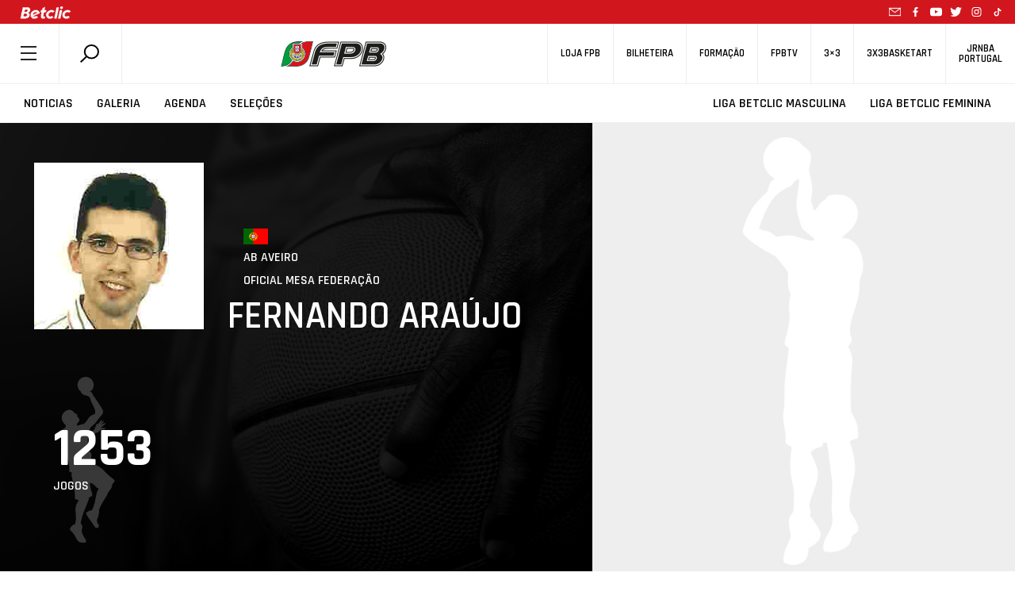

--- FILE ---
content_type: text/html; charset=utf-8
request_url: https://www.google.com/recaptcha/api2/anchor?ar=1&k=6LcagLIZAAAAAL82Bw-CyWzUz7tg8CLlQy5umqd6&co=aHR0cHM6Ly93d3cuZnBiLnB0OjQ0Mw..&hl=en&v=PoyoqOPhxBO7pBk68S4YbpHZ&size=normal&anchor-ms=20000&execute-ms=30000&cb=5yi3op8uahdf
body_size: 48971
content:
<!DOCTYPE HTML><html dir="ltr" lang="en"><head><meta http-equiv="Content-Type" content="text/html; charset=UTF-8">
<meta http-equiv="X-UA-Compatible" content="IE=edge">
<title>reCAPTCHA</title>
<style type="text/css">
/* cyrillic-ext */
@font-face {
  font-family: 'Roboto';
  font-style: normal;
  font-weight: 400;
  font-stretch: 100%;
  src: url(//fonts.gstatic.com/s/roboto/v48/KFO7CnqEu92Fr1ME7kSn66aGLdTylUAMa3GUBHMdazTgWw.woff2) format('woff2');
  unicode-range: U+0460-052F, U+1C80-1C8A, U+20B4, U+2DE0-2DFF, U+A640-A69F, U+FE2E-FE2F;
}
/* cyrillic */
@font-face {
  font-family: 'Roboto';
  font-style: normal;
  font-weight: 400;
  font-stretch: 100%;
  src: url(//fonts.gstatic.com/s/roboto/v48/KFO7CnqEu92Fr1ME7kSn66aGLdTylUAMa3iUBHMdazTgWw.woff2) format('woff2');
  unicode-range: U+0301, U+0400-045F, U+0490-0491, U+04B0-04B1, U+2116;
}
/* greek-ext */
@font-face {
  font-family: 'Roboto';
  font-style: normal;
  font-weight: 400;
  font-stretch: 100%;
  src: url(//fonts.gstatic.com/s/roboto/v48/KFO7CnqEu92Fr1ME7kSn66aGLdTylUAMa3CUBHMdazTgWw.woff2) format('woff2');
  unicode-range: U+1F00-1FFF;
}
/* greek */
@font-face {
  font-family: 'Roboto';
  font-style: normal;
  font-weight: 400;
  font-stretch: 100%;
  src: url(//fonts.gstatic.com/s/roboto/v48/KFO7CnqEu92Fr1ME7kSn66aGLdTylUAMa3-UBHMdazTgWw.woff2) format('woff2');
  unicode-range: U+0370-0377, U+037A-037F, U+0384-038A, U+038C, U+038E-03A1, U+03A3-03FF;
}
/* math */
@font-face {
  font-family: 'Roboto';
  font-style: normal;
  font-weight: 400;
  font-stretch: 100%;
  src: url(//fonts.gstatic.com/s/roboto/v48/KFO7CnqEu92Fr1ME7kSn66aGLdTylUAMawCUBHMdazTgWw.woff2) format('woff2');
  unicode-range: U+0302-0303, U+0305, U+0307-0308, U+0310, U+0312, U+0315, U+031A, U+0326-0327, U+032C, U+032F-0330, U+0332-0333, U+0338, U+033A, U+0346, U+034D, U+0391-03A1, U+03A3-03A9, U+03B1-03C9, U+03D1, U+03D5-03D6, U+03F0-03F1, U+03F4-03F5, U+2016-2017, U+2034-2038, U+203C, U+2040, U+2043, U+2047, U+2050, U+2057, U+205F, U+2070-2071, U+2074-208E, U+2090-209C, U+20D0-20DC, U+20E1, U+20E5-20EF, U+2100-2112, U+2114-2115, U+2117-2121, U+2123-214F, U+2190, U+2192, U+2194-21AE, U+21B0-21E5, U+21F1-21F2, U+21F4-2211, U+2213-2214, U+2216-22FF, U+2308-230B, U+2310, U+2319, U+231C-2321, U+2336-237A, U+237C, U+2395, U+239B-23B7, U+23D0, U+23DC-23E1, U+2474-2475, U+25AF, U+25B3, U+25B7, U+25BD, U+25C1, U+25CA, U+25CC, U+25FB, U+266D-266F, U+27C0-27FF, U+2900-2AFF, U+2B0E-2B11, U+2B30-2B4C, U+2BFE, U+3030, U+FF5B, U+FF5D, U+1D400-1D7FF, U+1EE00-1EEFF;
}
/* symbols */
@font-face {
  font-family: 'Roboto';
  font-style: normal;
  font-weight: 400;
  font-stretch: 100%;
  src: url(//fonts.gstatic.com/s/roboto/v48/KFO7CnqEu92Fr1ME7kSn66aGLdTylUAMaxKUBHMdazTgWw.woff2) format('woff2');
  unicode-range: U+0001-000C, U+000E-001F, U+007F-009F, U+20DD-20E0, U+20E2-20E4, U+2150-218F, U+2190, U+2192, U+2194-2199, U+21AF, U+21E6-21F0, U+21F3, U+2218-2219, U+2299, U+22C4-22C6, U+2300-243F, U+2440-244A, U+2460-24FF, U+25A0-27BF, U+2800-28FF, U+2921-2922, U+2981, U+29BF, U+29EB, U+2B00-2BFF, U+4DC0-4DFF, U+FFF9-FFFB, U+10140-1018E, U+10190-1019C, U+101A0, U+101D0-101FD, U+102E0-102FB, U+10E60-10E7E, U+1D2C0-1D2D3, U+1D2E0-1D37F, U+1F000-1F0FF, U+1F100-1F1AD, U+1F1E6-1F1FF, U+1F30D-1F30F, U+1F315, U+1F31C, U+1F31E, U+1F320-1F32C, U+1F336, U+1F378, U+1F37D, U+1F382, U+1F393-1F39F, U+1F3A7-1F3A8, U+1F3AC-1F3AF, U+1F3C2, U+1F3C4-1F3C6, U+1F3CA-1F3CE, U+1F3D4-1F3E0, U+1F3ED, U+1F3F1-1F3F3, U+1F3F5-1F3F7, U+1F408, U+1F415, U+1F41F, U+1F426, U+1F43F, U+1F441-1F442, U+1F444, U+1F446-1F449, U+1F44C-1F44E, U+1F453, U+1F46A, U+1F47D, U+1F4A3, U+1F4B0, U+1F4B3, U+1F4B9, U+1F4BB, U+1F4BF, U+1F4C8-1F4CB, U+1F4D6, U+1F4DA, U+1F4DF, U+1F4E3-1F4E6, U+1F4EA-1F4ED, U+1F4F7, U+1F4F9-1F4FB, U+1F4FD-1F4FE, U+1F503, U+1F507-1F50B, U+1F50D, U+1F512-1F513, U+1F53E-1F54A, U+1F54F-1F5FA, U+1F610, U+1F650-1F67F, U+1F687, U+1F68D, U+1F691, U+1F694, U+1F698, U+1F6AD, U+1F6B2, U+1F6B9-1F6BA, U+1F6BC, U+1F6C6-1F6CF, U+1F6D3-1F6D7, U+1F6E0-1F6EA, U+1F6F0-1F6F3, U+1F6F7-1F6FC, U+1F700-1F7FF, U+1F800-1F80B, U+1F810-1F847, U+1F850-1F859, U+1F860-1F887, U+1F890-1F8AD, U+1F8B0-1F8BB, U+1F8C0-1F8C1, U+1F900-1F90B, U+1F93B, U+1F946, U+1F984, U+1F996, U+1F9E9, U+1FA00-1FA6F, U+1FA70-1FA7C, U+1FA80-1FA89, U+1FA8F-1FAC6, U+1FACE-1FADC, U+1FADF-1FAE9, U+1FAF0-1FAF8, U+1FB00-1FBFF;
}
/* vietnamese */
@font-face {
  font-family: 'Roboto';
  font-style: normal;
  font-weight: 400;
  font-stretch: 100%;
  src: url(//fonts.gstatic.com/s/roboto/v48/KFO7CnqEu92Fr1ME7kSn66aGLdTylUAMa3OUBHMdazTgWw.woff2) format('woff2');
  unicode-range: U+0102-0103, U+0110-0111, U+0128-0129, U+0168-0169, U+01A0-01A1, U+01AF-01B0, U+0300-0301, U+0303-0304, U+0308-0309, U+0323, U+0329, U+1EA0-1EF9, U+20AB;
}
/* latin-ext */
@font-face {
  font-family: 'Roboto';
  font-style: normal;
  font-weight: 400;
  font-stretch: 100%;
  src: url(//fonts.gstatic.com/s/roboto/v48/KFO7CnqEu92Fr1ME7kSn66aGLdTylUAMa3KUBHMdazTgWw.woff2) format('woff2');
  unicode-range: U+0100-02BA, U+02BD-02C5, U+02C7-02CC, U+02CE-02D7, U+02DD-02FF, U+0304, U+0308, U+0329, U+1D00-1DBF, U+1E00-1E9F, U+1EF2-1EFF, U+2020, U+20A0-20AB, U+20AD-20C0, U+2113, U+2C60-2C7F, U+A720-A7FF;
}
/* latin */
@font-face {
  font-family: 'Roboto';
  font-style: normal;
  font-weight: 400;
  font-stretch: 100%;
  src: url(//fonts.gstatic.com/s/roboto/v48/KFO7CnqEu92Fr1ME7kSn66aGLdTylUAMa3yUBHMdazQ.woff2) format('woff2');
  unicode-range: U+0000-00FF, U+0131, U+0152-0153, U+02BB-02BC, U+02C6, U+02DA, U+02DC, U+0304, U+0308, U+0329, U+2000-206F, U+20AC, U+2122, U+2191, U+2193, U+2212, U+2215, U+FEFF, U+FFFD;
}
/* cyrillic-ext */
@font-face {
  font-family: 'Roboto';
  font-style: normal;
  font-weight: 500;
  font-stretch: 100%;
  src: url(//fonts.gstatic.com/s/roboto/v48/KFO7CnqEu92Fr1ME7kSn66aGLdTylUAMa3GUBHMdazTgWw.woff2) format('woff2');
  unicode-range: U+0460-052F, U+1C80-1C8A, U+20B4, U+2DE0-2DFF, U+A640-A69F, U+FE2E-FE2F;
}
/* cyrillic */
@font-face {
  font-family: 'Roboto';
  font-style: normal;
  font-weight: 500;
  font-stretch: 100%;
  src: url(//fonts.gstatic.com/s/roboto/v48/KFO7CnqEu92Fr1ME7kSn66aGLdTylUAMa3iUBHMdazTgWw.woff2) format('woff2');
  unicode-range: U+0301, U+0400-045F, U+0490-0491, U+04B0-04B1, U+2116;
}
/* greek-ext */
@font-face {
  font-family: 'Roboto';
  font-style: normal;
  font-weight: 500;
  font-stretch: 100%;
  src: url(//fonts.gstatic.com/s/roboto/v48/KFO7CnqEu92Fr1ME7kSn66aGLdTylUAMa3CUBHMdazTgWw.woff2) format('woff2');
  unicode-range: U+1F00-1FFF;
}
/* greek */
@font-face {
  font-family: 'Roboto';
  font-style: normal;
  font-weight: 500;
  font-stretch: 100%;
  src: url(//fonts.gstatic.com/s/roboto/v48/KFO7CnqEu92Fr1ME7kSn66aGLdTylUAMa3-UBHMdazTgWw.woff2) format('woff2');
  unicode-range: U+0370-0377, U+037A-037F, U+0384-038A, U+038C, U+038E-03A1, U+03A3-03FF;
}
/* math */
@font-face {
  font-family: 'Roboto';
  font-style: normal;
  font-weight: 500;
  font-stretch: 100%;
  src: url(//fonts.gstatic.com/s/roboto/v48/KFO7CnqEu92Fr1ME7kSn66aGLdTylUAMawCUBHMdazTgWw.woff2) format('woff2');
  unicode-range: U+0302-0303, U+0305, U+0307-0308, U+0310, U+0312, U+0315, U+031A, U+0326-0327, U+032C, U+032F-0330, U+0332-0333, U+0338, U+033A, U+0346, U+034D, U+0391-03A1, U+03A3-03A9, U+03B1-03C9, U+03D1, U+03D5-03D6, U+03F0-03F1, U+03F4-03F5, U+2016-2017, U+2034-2038, U+203C, U+2040, U+2043, U+2047, U+2050, U+2057, U+205F, U+2070-2071, U+2074-208E, U+2090-209C, U+20D0-20DC, U+20E1, U+20E5-20EF, U+2100-2112, U+2114-2115, U+2117-2121, U+2123-214F, U+2190, U+2192, U+2194-21AE, U+21B0-21E5, U+21F1-21F2, U+21F4-2211, U+2213-2214, U+2216-22FF, U+2308-230B, U+2310, U+2319, U+231C-2321, U+2336-237A, U+237C, U+2395, U+239B-23B7, U+23D0, U+23DC-23E1, U+2474-2475, U+25AF, U+25B3, U+25B7, U+25BD, U+25C1, U+25CA, U+25CC, U+25FB, U+266D-266F, U+27C0-27FF, U+2900-2AFF, U+2B0E-2B11, U+2B30-2B4C, U+2BFE, U+3030, U+FF5B, U+FF5D, U+1D400-1D7FF, U+1EE00-1EEFF;
}
/* symbols */
@font-face {
  font-family: 'Roboto';
  font-style: normal;
  font-weight: 500;
  font-stretch: 100%;
  src: url(//fonts.gstatic.com/s/roboto/v48/KFO7CnqEu92Fr1ME7kSn66aGLdTylUAMaxKUBHMdazTgWw.woff2) format('woff2');
  unicode-range: U+0001-000C, U+000E-001F, U+007F-009F, U+20DD-20E0, U+20E2-20E4, U+2150-218F, U+2190, U+2192, U+2194-2199, U+21AF, U+21E6-21F0, U+21F3, U+2218-2219, U+2299, U+22C4-22C6, U+2300-243F, U+2440-244A, U+2460-24FF, U+25A0-27BF, U+2800-28FF, U+2921-2922, U+2981, U+29BF, U+29EB, U+2B00-2BFF, U+4DC0-4DFF, U+FFF9-FFFB, U+10140-1018E, U+10190-1019C, U+101A0, U+101D0-101FD, U+102E0-102FB, U+10E60-10E7E, U+1D2C0-1D2D3, U+1D2E0-1D37F, U+1F000-1F0FF, U+1F100-1F1AD, U+1F1E6-1F1FF, U+1F30D-1F30F, U+1F315, U+1F31C, U+1F31E, U+1F320-1F32C, U+1F336, U+1F378, U+1F37D, U+1F382, U+1F393-1F39F, U+1F3A7-1F3A8, U+1F3AC-1F3AF, U+1F3C2, U+1F3C4-1F3C6, U+1F3CA-1F3CE, U+1F3D4-1F3E0, U+1F3ED, U+1F3F1-1F3F3, U+1F3F5-1F3F7, U+1F408, U+1F415, U+1F41F, U+1F426, U+1F43F, U+1F441-1F442, U+1F444, U+1F446-1F449, U+1F44C-1F44E, U+1F453, U+1F46A, U+1F47D, U+1F4A3, U+1F4B0, U+1F4B3, U+1F4B9, U+1F4BB, U+1F4BF, U+1F4C8-1F4CB, U+1F4D6, U+1F4DA, U+1F4DF, U+1F4E3-1F4E6, U+1F4EA-1F4ED, U+1F4F7, U+1F4F9-1F4FB, U+1F4FD-1F4FE, U+1F503, U+1F507-1F50B, U+1F50D, U+1F512-1F513, U+1F53E-1F54A, U+1F54F-1F5FA, U+1F610, U+1F650-1F67F, U+1F687, U+1F68D, U+1F691, U+1F694, U+1F698, U+1F6AD, U+1F6B2, U+1F6B9-1F6BA, U+1F6BC, U+1F6C6-1F6CF, U+1F6D3-1F6D7, U+1F6E0-1F6EA, U+1F6F0-1F6F3, U+1F6F7-1F6FC, U+1F700-1F7FF, U+1F800-1F80B, U+1F810-1F847, U+1F850-1F859, U+1F860-1F887, U+1F890-1F8AD, U+1F8B0-1F8BB, U+1F8C0-1F8C1, U+1F900-1F90B, U+1F93B, U+1F946, U+1F984, U+1F996, U+1F9E9, U+1FA00-1FA6F, U+1FA70-1FA7C, U+1FA80-1FA89, U+1FA8F-1FAC6, U+1FACE-1FADC, U+1FADF-1FAE9, U+1FAF0-1FAF8, U+1FB00-1FBFF;
}
/* vietnamese */
@font-face {
  font-family: 'Roboto';
  font-style: normal;
  font-weight: 500;
  font-stretch: 100%;
  src: url(//fonts.gstatic.com/s/roboto/v48/KFO7CnqEu92Fr1ME7kSn66aGLdTylUAMa3OUBHMdazTgWw.woff2) format('woff2');
  unicode-range: U+0102-0103, U+0110-0111, U+0128-0129, U+0168-0169, U+01A0-01A1, U+01AF-01B0, U+0300-0301, U+0303-0304, U+0308-0309, U+0323, U+0329, U+1EA0-1EF9, U+20AB;
}
/* latin-ext */
@font-face {
  font-family: 'Roboto';
  font-style: normal;
  font-weight: 500;
  font-stretch: 100%;
  src: url(//fonts.gstatic.com/s/roboto/v48/KFO7CnqEu92Fr1ME7kSn66aGLdTylUAMa3KUBHMdazTgWw.woff2) format('woff2');
  unicode-range: U+0100-02BA, U+02BD-02C5, U+02C7-02CC, U+02CE-02D7, U+02DD-02FF, U+0304, U+0308, U+0329, U+1D00-1DBF, U+1E00-1E9F, U+1EF2-1EFF, U+2020, U+20A0-20AB, U+20AD-20C0, U+2113, U+2C60-2C7F, U+A720-A7FF;
}
/* latin */
@font-face {
  font-family: 'Roboto';
  font-style: normal;
  font-weight: 500;
  font-stretch: 100%;
  src: url(//fonts.gstatic.com/s/roboto/v48/KFO7CnqEu92Fr1ME7kSn66aGLdTylUAMa3yUBHMdazQ.woff2) format('woff2');
  unicode-range: U+0000-00FF, U+0131, U+0152-0153, U+02BB-02BC, U+02C6, U+02DA, U+02DC, U+0304, U+0308, U+0329, U+2000-206F, U+20AC, U+2122, U+2191, U+2193, U+2212, U+2215, U+FEFF, U+FFFD;
}
/* cyrillic-ext */
@font-face {
  font-family: 'Roboto';
  font-style: normal;
  font-weight: 900;
  font-stretch: 100%;
  src: url(//fonts.gstatic.com/s/roboto/v48/KFO7CnqEu92Fr1ME7kSn66aGLdTylUAMa3GUBHMdazTgWw.woff2) format('woff2');
  unicode-range: U+0460-052F, U+1C80-1C8A, U+20B4, U+2DE0-2DFF, U+A640-A69F, U+FE2E-FE2F;
}
/* cyrillic */
@font-face {
  font-family: 'Roboto';
  font-style: normal;
  font-weight: 900;
  font-stretch: 100%;
  src: url(//fonts.gstatic.com/s/roboto/v48/KFO7CnqEu92Fr1ME7kSn66aGLdTylUAMa3iUBHMdazTgWw.woff2) format('woff2');
  unicode-range: U+0301, U+0400-045F, U+0490-0491, U+04B0-04B1, U+2116;
}
/* greek-ext */
@font-face {
  font-family: 'Roboto';
  font-style: normal;
  font-weight: 900;
  font-stretch: 100%;
  src: url(//fonts.gstatic.com/s/roboto/v48/KFO7CnqEu92Fr1ME7kSn66aGLdTylUAMa3CUBHMdazTgWw.woff2) format('woff2');
  unicode-range: U+1F00-1FFF;
}
/* greek */
@font-face {
  font-family: 'Roboto';
  font-style: normal;
  font-weight: 900;
  font-stretch: 100%;
  src: url(//fonts.gstatic.com/s/roboto/v48/KFO7CnqEu92Fr1ME7kSn66aGLdTylUAMa3-UBHMdazTgWw.woff2) format('woff2');
  unicode-range: U+0370-0377, U+037A-037F, U+0384-038A, U+038C, U+038E-03A1, U+03A3-03FF;
}
/* math */
@font-face {
  font-family: 'Roboto';
  font-style: normal;
  font-weight: 900;
  font-stretch: 100%;
  src: url(//fonts.gstatic.com/s/roboto/v48/KFO7CnqEu92Fr1ME7kSn66aGLdTylUAMawCUBHMdazTgWw.woff2) format('woff2');
  unicode-range: U+0302-0303, U+0305, U+0307-0308, U+0310, U+0312, U+0315, U+031A, U+0326-0327, U+032C, U+032F-0330, U+0332-0333, U+0338, U+033A, U+0346, U+034D, U+0391-03A1, U+03A3-03A9, U+03B1-03C9, U+03D1, U+03D5-03D6, U+03F0-03F1, U+03F4-03F5, U+2016-2017, U+2034-2038, U+203C, U+2040, U+2043, U+2047, U+2050, U+2057, U+205F, U+2070-2071, U+2074-208E, U+2090-209C, U+20D0-20DC, U+20E1, U+20E5-20EF, U+2100-2112, U+2114-2115, U+2117-2121, U+2123-214F, U+2190, U+2192, U+2194-21AE, U+21B0-21E5, U+21F1-21F2, U+21F4-2211, U+2213-2214, U+2216-22FF, U+2308-230B, U+2310, U+2319, U+231C-2321, U+2336-237A, U+237C, U+2395, U+239B-23B7, U+23D0, U+23DC-23E1, U+2474-2475, U+25AF, U+25B3, U+25B7, U+25BD, U+25C1, U+25CA, U+25CC, U+25FB, U+266D-266F, U+27C0-27FF, U+2900-2AFF, U+2B0E-2B11, U+2B30-2B4C, U+2BFE, U+3030, U+FF5B, U+FF5D, U+1D400-1D7FF, U+1EE00-1EEFF;
}
/* symbols */
@font-face {
  font-family: 'Roboto';
  font-style: normal;
  font-weight: 900;
  font-stretch: 100%;
  src: url(//fonts.gstatic.com/s/roboto/v48/KFO7CnqEu92Fr1ME7kSn66aGLdTylUAMaxKUBHMdazTgWw.woff2) format('woff2');
  unicode-range: U+0001-000C, U+000E-001F, U+007F-009F, U+20DD-20E0, U+20E2-20E4, U+2150-218F, U+2190, U+2192, U+2194-2199, U+21AF, U+21E6-21F0, U+21F3, U+2218-2219, U+2299, U+22C4-22C6, U+2300-243F, U+2440-244A, U+2460-24FF, U+25A0-27BF, U+2800-28FF, U+2921-2922, U+2981, U+29BF, U+29EB, U+2B00-2BFF, U+4DC0-4DFF, U+FFF9-FFFB, U+10140-1018E, U+10190-1019C, U+101A0, U+101D0-101FD, U+102E0-102FB, U+10E60-10E7E, U+1D2C0-1D2D3, U+1D2E0-1D37F, U+1F000-1F0FF, U+1F100-1F1AD, U+1F1E6-1F1FF, U+1F30D-1F30F, U+1F315, U+1F31C, U+1F31E, U+1F320-1F32C, U+1F336, U+1F378, U+1F37D, U+1F382, U+1F393-1F39F, U+1F3A7-1F3A8, U+1F3AC-1F3AF, U+1F3C2, U+1F3C4-1F3C6, U+1F3CA-1F3CE, U+1F3D4-1F3E0, U+1F3ED, U+1F3F1-1F3F3, U+1F3F5-1F3F7, U+1F408, U+1F415, U+1F41F, U+1F426, U+1F43F, U+1F441-1F442, U+1F444, U+1F446-1F449, U+1F44C-1F44E, U+1F453, U+1F46A, U+1F47D, U+1F4A3, U+1F4B0, U+1F4B3, U+1F4B9, U+1F4BB, U+1F4BF, U+1F4C8-1F4CB, U+1F4D6, U+1F4DA, U+1F4DF, U+1F4E3-1F4E6, U+1F4EA-1F4ED, U+1F4F7, U+1F4F9-1F4FB, U+1F4FD-1F4FE, U+1F503, U+1F507-1F50B, U+1F50D, U+1F512-1F513, U+1F53E-1F54A, U+1F54F-1F5FA, U+1F610, U+1F650-1F67F, U+1F687, U+1F68D, U+1F691, U+1F694, U+1F698, U+1F6AD, U+1F6B2, U+1F6B9-1F6BA, U+1F6BC, U+1F6C6-1F6CF, U+1F6D3-1F6D7, U+1F6E0-1F6EA, U+1F6F0-1F6F3, U+1F6F7-1F6FC, U+1F700-1F7FF, U+1F800-1F80B, U+1F810-1F847, U+1F850-1F859, U+1F860-1F887, U+1F890-1F8AD, U+1F8B0-1F8BB, U+1F8C0-1F8C1, U+1F900-1F90B, U+1F93B, U+1F946, U+1F984, U+1F996, U+1F9E9, U+1FA00-1FA6F, U+1FA70-1FA7C, U+1FA80-1FA89, U+1FA8F-1FAC6, U+1FACE-1FADC, U+1FADF-1FAE9, U+1FAF0-1FAF8, U+1FB00-1FBFF;
}
/* vietnamese */
@font-face {
  font-family: 'Roboto';
  font-style: normal;
  font-weight: 900;
  font-stretch: 100%;
  src: url(//fonts.gstatic.com/s/roboto/v48/KFO7CnqEu92Fr1ME7kSn66aGLdTylUAMa3OUBHMdazTgWw.woff2) format('woff2');
  unicode-range: U+0102-0103, U+0110-0111, U+0128-0129, U+0168-0169, U+01A0-01A1, U+01AF-01B0, U+0300-0301, U+0303-0304, U+0308-0309, U+0323, U+0329, U+1EA0-1EF9, U+20AB;
}
/* latin-ext */
@font-face {
  font-family: 'Roboto';
  font-style: normal;
  font-weight: 900;
  font-stretch: 100%;
  src: url(//fonts.gstatic.com/s/roboto/v48/KFO7CnqEu92Fr1ME7kSn66aGLdTylUAMa3KUBHMdazTgWw.woff2) format('woff2');
  unicode-range: U+0100-02BA, U+02BD-02C5, U+02C7-02CC, U+02CE-02D7, U+02DD-02FF, U+0304, U+0308, U+0329, U+1D00-1DBF, U+1E00-1E9F, U+1EF2-1EFF, U+2020, U+20A0-20AB, U+20AD-20C0, U+2113, U+2C60-2C7F, U+A720-A7FF;
}
/* latin */
@font-face {
  font-family: 'Roboto';
  font-style: normal;
  font-weight: 900;
  font-stretch: 100%;
  src: url(//fonts.gstatic.com/s/roboto/v48/KFO7CnqEu92Fr1ME7kSn66aGLdTylUAMa3yUBHMdazQ.woff2) format('woff2');
  unicode-range: U+0000-00FF, U+0131, U+0152-0153, U+02BB-02BC, U+02C6, U+02DA, U+02DC, U+0304, U+0308, U+0329, U+2000-206F, U+20AC, U+2122, U+2191, U+2193, U+2212, U+2215, U+FEFF, U+FFFD;
}

</style>
<link rel="stylesheet" type="text/css" href="https://www.gstatic.com/recaptcha/releases/PoyoqOPhxBO7pBk68S4YbpHZ/styles__ltr.css">
<script nonce="6AAc613eIINLe1xpzfzuPA" type="text/javascript">window['__recaptcha_api'] = 'https://www.google.com/recaptcha/api2/';</script>
<script type="text/javascript" src="https://www.gstatic.com/recaptcha/releases/PoyoqOPhxBO7pBk68S4YbpHZ/recaptcha__en.js" nonce="6AAc613eIINLe1xpzfzuPA">
      
    </script></head>
<body><div id="rc-anchor-alert" class="rc-anchor-alert"></div>
<input type="hidden" id="recaptcha-token" value="[base64]">
<script type="text/javascript" nonce="6AAc613eIINLe1xpzfzuPA">
      recaptcha.anchor.Main.init("[\x22ainput\x22,[\x22bgdata\x22,\x22\x22,\[base64]/[base64]/[base64]/[base64]/[base64]/UltsKytdPUU6KEU8MjA0OD9SW2wrK109RT4+NnwxOTI6KChFJjY0NTEyKT09NTUyOTYmJk0rMTxjLmxlbmd0aCYmKGMuY2hhckNvZGVBdChNKzEpJjY0NTEyKT09NTYzMjA/[base64]/[base64]/[base64]/[base64]/[base64]/[base64]/[base64]\x22,\[base64]\\u003d\x22,\x22azhudUHDsi/[base64]/DlVgyLDbDjlbDqBpIJl/Cu8OUwojDqsKIwqnCi3UYw53CpcKEwpcODcOqV8K5w5oFw4Rxw4vDtsOFwplYH1NPa8KLWiwSw755wpNDfilsaw7CulLCn8KXwrJBOC8fwqrCqsOYw4oOw7rCh8OMwq8wWsOGT0DDlgQkenLDiEPDvMO/wq0ywoJMKRRrwofCnjllR1lhYsORw4jDtADDkMOADMO7FRZ7U2DCiGLCrsOyw7DCiwnClcK/NMKEw6cmw6rDnsOIw7xgP8OnFcOBw7rCrCVRDQfDjALCmm/[base64]/wqRVV8OkwoPCgwwrwrRrCT5nwovCimLDmMKtRMOjw5HDmTokdQnDmTZ1fFbDrHBWw6IsXsORwrNnYMKewoobwrw+BcK0C8KBw6XDtsKAwoQTLk3DpEHCm1IzRVIKw6oOwoTCl8Khw6Q9SMO4w5PCvCPCuynDhlDCp8Kpwo9Tw4bDmsOPSMO7d8KZwrwfwr4zBz/DsMO3woPCosKVG1vDt8K4wrnDoh0Lw6E/w488w5FyH2hHw6bDhcKRWxlKw59bRCRAKsKCaMOrwqccX3PDrcOcemTCslY4M8OzL1DCicOtDcKbSDBfQFLDvMK1UWROw4XCrBTCmsOvMxvDrcK+Dm5kw4VNwo8Xw5Yaw4NnSsOsMU/DrMKjJMOMDHtbwp/DsgnCjMOtw65Jw4wLWsOLw7Rgw45qwrrDtcOQwpBtO1VIw5rDssKVf8KTUSLCvmhhwpTCu8KGw5YAAiR/w7PDt8OzcDpCwoPDosKLecOww4jDvnFgSxjCsMOYSMKsw4LDpRDCvMONworCocOmfnBURMK+w4wNwqrClsKQwpHCkyzCj8KlwpUJWMO1woFdLsK/wr16E8KfAcOSw7ohHcK/FcOowqLDpiIcw4dOwqcfw7Y9JsOXw7xyw4omw4Z8wr/ClsOlwodQGmjDj8Kgwpo/fsKew7AtwroPw57Cnl/Cr39awp3Di8OFw4BZw5s5KsODa8KZw4XCjSTCuQHDiWvDicKdX8OyL8OYJMKKHMOqw515w7zCi8KTw4zCgsO0w5HDiMOjXHkDw4lRScOcOCvDlsOva3zDumEcT8KjO8KkX8Kfw69Qw64lwp1Ww5B6GmBYby3Dr0smwqvDk8KSSn/DvirDtMO2wqp6woXDml/Dm8OME8KDeCQBJcO5csKdBQnDgTXDg35yScK4w6TDmMKiwpzDox7DtcO6wo7DrkbDqEZ7w4gfw4ohw7JBw5jDm8KKw7DCjsOxwp0qaiwtAC/Ct8O3w649W8K9eFM/wqsQw5HDhMKBwrZNw71qwr/ClMOXw7DCgcOMw7MEJVDDhGnCtwYVw50Fw7hBw5fDh18/woIPU8KkYsOewrjCkhVdRsK/D8Oqwp5ow4tmw6Acw4zDu0ZEwoNnL2tFKMK3b8O+wp7DtyFOZMOANEtRI0BTLUIwwr/CqcOsw65qw4QWbx0+GsKgw71xw6Ehwp3ChglVw5jCp2UXwoLCgDc/KwAzMiZyfjZiw6w1W8KTe8KrFzrDukLCk8Kgw6IJCB3DokFDwpvCtMKMwpXCrsKMwoLDh8OXwqsTw6jDuTfCgsKwEMOLwpoyw5lfw7kPMcOYUBLDvBxvw5rCrMOnVETDvz1awrIlRcOhwq/[base64]/w5B2w6AcUcOXwoFPZHYwwrXDuHYCG8OZcBkVw6HDoMKyw4I4w6bCrsKPIcO8wq7DvE/[base64]/[base64]/wozCqMK+WxkiSD1vBgJnwrVMw6/Dg8KiS8OETxbCncKXPF0Qc8O3PMO+w6fCh8KbbhBcw6DDrgHDn2bDvMOuwoDCqT5Lw7d9DjrCh3nCmcKNwqJcNSwmeUfDhEHCug7ChsKfccKcwp7ClgoPwp7Ck8Knb8K5PcOPwqJKOMO0N2UoLsO+wpFbNQNXBMK7w79dD3hrw7/[base64]/CniLCnMOPwrUdwrtTwqBsw5jCrcOvwoLCsV7DsVbDqMKgY8K7IDtATmvDihnDosKFMFYNe29YfGzClQMqSXUdwoTChsOce8ONIQcRwr/DpkTCgFLDu8Orw6XCjQobUsOtwrkjCMKJXS/ClVLCiMKvwr14w7XDilHCvcKyTBJcw5jDpMOGPMOqGsO7w4HDnhbCjTMbd3zDvsOvwr7Dv8O1LHjDt8K4wrfDtmIDXy/DocK8K8O6JjTDlsKPMsOnDHPDssOEHcK1aTTDhcKBYMKAw4IywqsFwp3CscOpRMKKw4kGwoxnSU7CtMKuccKCwqDDqcOHwrlkw4HCocO7flg1wrXDncK+wq8Ow4rCvsKPwpkGwqjCnWHDoT1CER9Rw78hwrDCvV/DkTvCgk5IbkMIOMOAAsOZw7XCjHXDhxHCgsOBQXR/fsKHVAcHw6QvX2RiwqAawqDCh8KTwrbDi8OTdXdqw6nCgcKyw4hFOsO6Pi7CpsKkw6UjwqJ6ayLDnMO8AxlbLwHDvS7CgCMAw7Mlwr8yOMO5wql4fsOrw5ctccOGw7kXJVsAKA14wq/[base64]/Dmn7CtcKSw4kxaxZMwqM2XcKiNcOBw5Z5fm9LXsKjwoB8OUheO0vDnzPDosOxEcOTw4Igw5xFS8Otw6UeKcKPwqgkHAvDu8KUcMOswprDosOswqLDkTXDmcOvw7N4BsOTeMOLZ0TCownChcKCFXbDg8K8FcK/M2PDoMOyCBdow5PDusOVBsKDPE7CmgHDlMKSwrrDhEYOW2wJwo8uwp8Mw4PCu1vDg8KQwpDDlQcqIzcTw5UuVhMkXBXCn8OzFMK5Og9DMzvDkMKvPlnDoMOVJh3Dr8OWGcKqwoZ+wqIVVhrCo8KNwrXCmsOlw4/DmcOIwrbCtMOfwpvCmsOmRMOqUgnDkk7DiMOMS8OAwrUBcQsQFm/DlF88e2vCiGp+w7g5fwt4IsKbw4DCscOVwpjCnkLCslfCqX1AYsOKRcK+woFxZm/CgnBAw7Vwwo7Cjj5vwrnCoHXDlnAjfDfCqwHDsiFQw7QET8KeMcKEDH/DgsO0wo/CvsKdwqfDk8OLOsK7fsKFwqJDwovDo8K6wrEdwrLDgsKLCl3CiSQywrfDvSXCnUDDm8Kiwp4KworCvzfCnCtBdsO3w6/Dh8KNPgzCq8KEwqAIw7fDlSTCj8ORL8O4woTChMO/[base64]/[base64]/DjHgsTXtxRsOWH1TDrMOdZFUvw7bCrMKZwo1gehPDsT7ChcO8ecOWT13DjCQbw6NzCVnDqcKJRsOIJh97YsODT0p5w71vw6nCssO5EAnCu1Maw7zDvMOJwq0Nwo7DsMOEwoXDvn/[base64]/CjsKJwrFLw5lXbyLDgwhWFH4Iw5NeW8Okwq8Lwq7Dkj0yOsKDYC4cRsOlwpHCtShCwoBbNFTDrirCqgPCoHPCosOLdsK1w7MWEiRww6N7w6omwrZOYGzCicOnbg/Diz5kBsK7w7nCtSV5aGjDvwjDmcKIwrIhwqhfJDRDIMKGwrFAwqZ0w58tKh4XFsK2wrNfw4TCh8O1dMOlIH11T8KtJS1ZLxXDi8OtZMOQNcOvc8K8w47CrcKOw6QWw7YJw6zCqEkcelxUw4XDmcKPw6wTw41pV1IQw73DjR/DrMOiam/[base64]/DhkPCpMKOFMK4w6Iww4EAV2McW3Ekw7DDii4Sw77CuDPCgXR2fDXCkcOCMkXCicOPGcKgwpUFwp3DgmJdw4FBw4EHw4TDtcOfLkvDlMK6w5/ChWjDhsO1w7TCk8KYRsK5wqTDoQRoacO6w7hmQTo+woXDmDDDoikAV0/CsRbDuGZdMMOJIwc5wp87w6hXwovCo0LDiwLCucOpSlFITcOfWCnDrl8RBGoxwp3DhsKzMRtGDcKiZ8Kcw6A4wqzDkMKEw6JAFCwKL3haOcOlMsK7dMO/[base64]/CtsKdOMOWwp/Dt8K6Q8KkHMOKHCVFw5pJaDYiHsOpD2ssaVnCssOgw4lXXEJOEsK1w6jCjzMBBhJ2GsKsw4PCrcOHwq/CnsKMLsO/w7fDq8K+el7ChMOzw4rCm8O1wo51W8Okw4TCmkvCvg7CicODw7zDkWzCt3kMBmA2w7QGCcOCGMKBwpNfw5dowq7DqsKCwr82w5HClh82w7BOH8KdCwPCkSJ0w4MBwrN1YUTDgxI9w7MibsOAwqM/OMOnw74Rw7FdQcKCf1RHP8KDF8O7SlYkwrNnRXbCgMOXA8KJw43Cli7DhGnCpMOCw5/Dpl1pacOnw6/CtcOMdcOBwqp9woXDsMOIZMKWAsOzw4vDjsK3FnYcwqoEFcKlAcOowqbCh8K2DCJfcsKmV8O/w6YOw6nDgsO/L8Ksa8KTI2rDnsOpwotUasOZCzp/CMONw6lPwog+SsOtM8O+w5ZHwrI6w5fDisOPSCfDlsOOwp1AK2rDtMKlEsO+WlHCr0/Co8O3aVNnAsKjFsKtAigKd8ObEMO8XsK3L8OpGAgFNWkEbMOsKlo/ZwDDvWx3w6kAUxtjacOwXifCowhuw75lwqdsZkI0w6LDmsKYPV5cwpAPw4xFw6vCuj/DmVPDpsKZdwTCg2PCqMOzIsK+w6Y+Y8KnLTfDm8KSw73DokPDuFXDh2EMwo7Co0bDj8KSfMO9ahVZW0/[base64]/P8KmwqNnIMORZcOGURFsEMK2wohBEXrCpMO+CcOCGcOoYk/[base64]/DuSYJw6vCgUDDrRAIUBDDjRtVDsKjw4MXF1LCr8OcE8O5wrrCpcKlwqvCrMOnwr8bwqF5wovCsDkGSUUWDsK6wrtuwoxqwoctwqTCscO7FsKmCsOKTXI3DWskwpYHGMOpBMKbS8O/w4d2w5YMw6DDrzAKbcKjw7LCgsK/w50cwp/CkwnDu8OZYsOkJ2E3b2fCj8Otw4LDkMKawq7ChAPDs1I4wqweYsKewrrCtQrCu8Kie8KHXWLDlsOSZ15Vwr/Ds8KneEzCgk4SwobDuWwIEl1DAB5Gwr1kfixew6TCnxdrRGPDgFzCt8O/[base64]/CuDPDvcKxw5HCgRXCl8OsOhXDhScuw5d7w6PDi1DDg8O1wrnCrMKaQ3khFcOGUHAxw4zCq8Oaaz4hwrg1wqvCv8KvVF44J8Orw6AYI8KBJnt1w4LDlsOOw4BDTsKnScKCwqBzw501bsOgw6s8w4HDnMOeXkjDtMKBw4N7wpNLwpDCiMKGBmlBE8O/C8KEKVXDgFrDpMKEwpJZwoR5woHDnFM4dmXCpMKowo/DkMKFw4/CpAwJHE4gw4oqw63ColsvDHzCqSfDvMOEw53DmzHCn8OKFmHCk8K6dBXDjsOcw4YJYMO0w43CklXCoMKuGcKmQcO9wpbDp3LClcKsYMOdw7nDlxIMw5VVa8ODwpvDtGwawrY5wo7Cu0LDnQILw4/Chm/DlC00DcKIGDLCozFTasKEDV9iA8KMOMKCSi/CrRzDjcOBZVtHw7l2wpQ1O8KAw47ChMKCQn/CocOZw4Qxw7cnwqJHWQjCicK9wrwVwpvDgiXDox/Ch8O/McKITiREcQNXw7TDkTkdw6HDvMKtwqrDszxhCVPCt8OTWMKRw7xOBmIPdcOnPMOBWn1CXXfDocOheF9/woprwrAmOcKsw5PDssOCIcO3w58pT8OEwqTCq1nDsRdRHlNYMcOPw7UXwoNsZ1YjwqPDq1LClsKiJMOZRB/[base64]/[base64]/CUrDlcOAbQvDnnAVwqnDjsKvw53DkMKqZ0FZLAIpN2tHenXDv8OcPDkmwoXDgDvDv8OlE1x/w78hwq53worCh8K1w59mQVtpKcOZanA2wo42fcKJfSnCvsOtwoZCw7zCpcKycMKcw7PDtH/CoGpjwrTDlsOrw5/Dlm7DmMOdwo/[base64]/wrJMKBtDIwbDjS5pQ2tUwqrDmlM8bUJrScOewrrDlMKJwr7Cu1d9EAPCicKcPMKDK8Osw73CmRNLw5Akcl3Do14TwozChSYJw43CjivCu8OED8KUw7JPwoFiwqM6wp95wp5Gw6DCkTseDcOWWcOgHArCm2rCiBokWydWwqtgw5Q/[base64]/[base64]/DssOswoLDrz/DtcKxw6rCgFQANVYuSjljKsKuPA0wcRhzBADCpXfDohxrw5XDrzM0MMOQw7UzwpnCozDDrQ/Di8KjwpYhAU8yVsO0SR/DkMOfM17DhMOXw5ITwqsyJsKrw5I5eMKoTRV+W8KVwqbDtyxFwq/CiwrCvFvCsH3DmsO5wqRSw6/CkA3DiBFCw4kCwozDp8ONwqhfVkfCi8K0fSV/Q1NmwpxJZlrClcOiWsKfJiVkwpZ5wqJGYsOKbsKKw6jCkMKxw4/CsX0kVcKsRFrCvHQNGlE/woxoY2kKdcK8AmlhYWZUYk1WU0ATDcO0ECl/wq/DmHjDgcKVw5ZTw5fDlB7DinxUPMK+w4LCn2QxV8KlPEvDhcOhwo0nw4vCkFMkwq/ClcOyw4LDkcOHesK0wrrDiE9EEcOewolIw4QCw6ZNWk0mP0IcKMKGwoXDrcKAOsK2wqzCnld6wr7Cong7w6hjwoI4w5UYfsObbsOywp4cQMOUwo05FQpMwoN1HU1sw6U6MsOgwrLDkA/DsMKXwp3ClxnCngTCr8OLVcOMVsKowqsYwo4sDcKVwqg/GMK9wqlxwp7DoBXCojlVQCvCuQAXWsOcwqXCi8OadX/CgGAwwroRw5gQwp7CsUxVS2/CucKQwooHwrzCosK3w5UlEGN5wq/DqsOmworDscKZwq4nRsKUw5HDusKjVMOjOsOBDANoLcOZw4bCkQYAw6TDo1gzw4Z1w43DqzFJY8KeWMK1b8OIIMO7w5cLFcO2BTPDrcOMBMKzw78rW2/DsMOtw47DjCbDg3YnMFtUAn0AwqHDu1zDlTnDrMOhDUjDqyHDm2zCmivCocKhwpM0w6kwXEcAwqnCtncew7/DqMOFwqjChUVuw67DjWsifgFIw7xAWsKtwr/ChDXDglbDtsO4w7Mmwq5SVcOpw4/CnQ4Nw5JyClsWwpNnESwSTV1UwqFmXsK8A8KYG19bX8KxQirCrl7CoCDCicKBwrvCpcO8wrxOwpdtdMO1acKvFiIaw4d3wo9rcgjDsMK4cVNhwoHDu1/[base64]/DuR3CnsKMMMOUwqwmU8ONK8OGH8ODH8KxRFbCnjlESsKDQcK/ciV4wonCrcOcwocQJcOGbXzCvsO5w5rCr3svScKrwqJEwqp/[base64]/CEfCgULCjnnDrS3CqHNmwoYgw5vDpxXDlXk7w7RwwobCkjvDn8KkXFvCsg7Cm8OVworCo8KWVX3DpsKfw48bwqrDu8Kbw5/DkBBqc24Ew51/wrp0LAzCiD07w6HCqMO9MyoAH8K3woXCtGcawpFnUcOJwpgKWlrCqWrDmsOsRcKPW2BTF8KFwooqwp7CvSQxDnI5Gj99woDDqVF8w7V3wpxZEkXDt8Ozwq/[base64]/D8KbXMOmLjE1wrrCiTrCmBrDj3dWw7hzw4XCusOOw7deMcKXesOVw7/Dq8O2eMKrwpjCp1rCrUfCuj/[base64]/[base64]/wocAU3N/w7vDiEw2dyLDiwgUaMKmBXJ4w73DlCfCq2V6w6lQw6INLQnDmsOAHX0LGht5w7LDoRZ+wrHDksO8fQfCr8OIw5/[base64]/CtMO4RMOJw6R8e8KHw69tRRzDj8OWecOeZ8OsXBfChDPCo0DCsn7CtsKMFcOiPsOlEVPDlS3DugbDocOhwpXChsKxw5UydMO9w5JpOBvDrn3ClEfCjE3DoQ8yK3jDssOtw43DvcK/wrTCtUBqYlzCj219fsKaw7TCicOwwpvChCTCjCZeCxcQMX04RQzDuBPCjsKHwr3DlcK/CMOUwp7Dm8O3Q2TDqEzDgUrDg8O1B8KcwozDmsKSwrPDqcKdP2ZGwqRQw4bDlxNPwqjCiMOww4wnw6p8wpzCpsKFXCbDsnHDrMOYwpwbw6QXY8Odw63CkFDDkMOJw77DmMKmRRrDtMO2w4/DjC/DtMKufWvDilI4w5XCuMOvwpg+WMORwrXClyJnwq5mw6HCs8KadsOYCCDCicOcVkPDsl87w53Co14/wrByw6MtTHHDmkRiw6FwwoUTwqVzwoN4wqdoI0vCi0DCsMKNw4XCjcKhwp4Cw7xjwoliwrrCn8OpLTwJw6sWwo4/wrLClT7DlMOAecOBBwDCnFpDWsOvemh4esKtwqTDuifCqiRcw6dnwovDvcKowo8KasKdw5Vaw6taDzQ3w5JNIndEw67DggjChsOcHMOWQMOmJ05ubyxww5LClsOhwplKZcOWwpQmw6E3w7fCgMOZNi8yHVrDisKYw4fCkx/Ct8OgcMKfVcOCcTnDtMK9RMOWAMKjbVzDkBgLWl3Cs8OuPcO+w6vDusOmc8Oqw5JTwrQ8wr3DgxoiOwDDoXfCpzdJKsOWXMKhc8OeG8KeL8K+wrUEw5rDuxDCkcKKHsOKwrjCk3DCjsO9w4sFR1USw6k3wo7Cvy3CihbDvhodVMOrNcONw5Z5AsO+w5ZbZ3DDo2NIwr/DgjnDsF4nUSzDgsKCI8O4M8O7wocxw54ZQ8KANmV5wr3DrMOKw53ClMKtHVMOGsONb8KUw6fDscOPE8KsP8KXwolHP8Kyd8OSXsO3G8OOW8K/w5jCsRZgwp5ZdcKWX1AZB8KOwozDlCfDrCx+w5PChHbCgcKlw4fCiAfCjsOmwrrDtMKeYMOVODzCgMOvcMKWRUcWQnF9YFjCqmJEw4rCiVPDoWfCssOEJcOMUWAsJznDkcKmwpEDKiLCmcO/[base64]/[base64]/woxjQcOMw79Mw4vCr8KyDcKiP2jCl8KcwrfDh8KxQ8OGI8OYw7IZwrI8SkodwoHDi8O5wrTDhDfCgsODw7h7w4vDknLChklpHMOjwpPDugdNFV3ClHAdOMKTfcKvIcKZSlLCoTYNwp/DvMOnSWrDvkwnXcO1D8Kxwpo3H1XDvwtXwo/[base64]/[base64]/wrjDsGEERQkYw63Cu8OAEcO2EsKUw69rY2XCvTXCtjZswpRWOsKRw5zDmsOCMMK1al3Dj8Ooa8OgCMK7FWXCn8O/wrvCpyvDkSliwpAQRsOowp8Cw4HCtsOvGzDDhcO7wpEjHDB+w6kUSBZUw4NbZ8O7wp/[base64]/DqcKNTcO9TMOlDFvClknDgD7ClFsFwqTDrcOQw6krw6bCpMKYDMOMwqk0w6fDjsKlw63DssKvwrbDg3DCsgTDn1VEC8OYLsO7cS17w5FKwqBDwqHDpsKeKj/DrRNKEsKSPCPDqgciMsOHwpjDnMORwp/ClMO9LELDusKMw4wHw43DskDDgRkMwpDDqlw7wq/[base64]/PcOXwrk6wpDCjiNQGhwWWEpFw407UsOuw5VMw6/CpMKuwrQ6w5vDokTCucKAwoXDqxvDmC0ewq8kMXPCtUxewrfDlUPCnQnCscOAwpvDisKvD8KHwqRuwpk0UmB7Xmhfw49Ew6vDl1jDiMO5wpPCsMKjw5XDoMKbd19TFSY4C21ROE7DkMKlwoYJw6R1MMKmZMOOw5HCvsO/H8OewozCrGgoOcOICUfCo3UOw5/CuCzCm2Y5TMOZw5cuw4/[base64]/R8KATMOKWynCjz83wqrDmMOhwpPDuUN+U8K2T2wsX8OGw4pSw4F+H1PCjDkHw6Ryw4XCk8Kew60tCsOOwqfCucO+K2XCncK6w7gPw6R+w4gCGMKEwqtwwplfCQTDqTrCq8KPw5wrw6xlw6HCv8KQeMKgUR/CpcOUR8ONfkHCnMK1JjbDlGwBbT3DsC3Dn3c5HMOdG8Kzw77DqsKySsOpwpQLw4ddfEk3w5Ymw7TCk8ODRMKpw6pnwqYDNMK9woHCo8Ohw6opC8OTwrlwwp/[base64]/CmRdoDMK4wrdMT3bDtsOzwpzDtcOgw4LCrMOod8O0HMKif8OhcsKdw69AM8KqZRFbwrrCgWjCq8KfScOlw6UbTsO6QsOvw5Nbw648w5/[base64]/w7zDiEbDpsKRw4w7wpLCq0d4wosNd8OxeMKFaMK5QX/DolVcBXJnHsKcKHAvw7nCsHjDg8K3w77DqMKZfjcGw7l/w5F7Vnwvw63DoDrCgsK4LRTCnhLCl0/Dg8ODQFwNRSsFw5LCk8KoPMKBwrHDiMKnMMKqZsKadBzCv8OLZH/CosOoFTtzw783ciA4wplwwqI9LMOTwrkQw4LClMO3wpAZO0nCjUpWSmjDklXCucK5wpfDkcKRDMK/wpLCtlBJw54QdsKaw78tYVHCnMOHfcKZwrk9wphBW2s/Y8O2w5jDsMOSaMKlF8O7w6nCniEFwrDCl8K7PcKZCRfDhG0NwpXDssK4wqvDjcKrw69/[base64]/JAcZwrxqwqsPwrthw7t/OADClFrCtcOwwoARw40sw5LCgWoxw47Dux3DrsKFw4zDpFXDpDDCu8OCABx3BsOhw69TwpvCk8OvwpcUwph2w5QvRsO2wojDv8KUG1TCpcOrwr8Xw57Dji4qw5/DvcKaKHcTXhnCrhJBSsOcTm7DnsKwwqLCkgXCmcOWworCvcKrwoY0QMOUc8OcI8OXwqHDtmxtwodgwonCgksdT8KpR8KIUDbCkx87YsKaw6DDqMOvFAskAkDCjGvCpmfDg0phNsOEasOQdUnDuVfDiSHClH/DtMKuV8OnwqnDucOTwoRwehLDscOSFMOxwozDoMKoKMKLFjBfeBPDusKoScOgJ0Utw68hw6rDpSgsw7rDicKpwrgPw4o0cW02H1xFwoRswqTCiFZsZsKLw5/CixcjGizDkSpRLsKOQMOXaxnDqsOYwoYZccKKJCd8w68/wo3DuMOVEiLDikjDhsKGBEUSw7LCocKSw4jDlcOKw6bCrjsew67CmAfCicOOG3Z1aAspwrTCrsOEw4vCpcKcw6sTU119cG9Rw4DCnW3CsAnClsOAw7DDhsKwFXfDnGDCo8OnwpnDkMKswqA3IwbChgtLET7CtcOXPWXCh3XCnsOfwqjDoFocdCpGw6fDsj/CtihIL3dLw5rCtDlvWTBJPcKvT8O1JyvDnsKeRsOPw6MFem4mwpbCgsOaB8KZKCEHNsOkw4DCsBjCkHo6woTDm8O6w4PCgsK4w4PCrsKJwrw9w4PCv8OGO8OmwqfDuRJkwrB0Dn/CpsKewqnDpcKsKcOoWHrDtcOSQB3DgGTDqsODw6A3F8KNw4TDgXfDh8K9bwt/[base64]/Dg8KZwp5eTQNAwqXCqyLDogYxMMOmwpFCwrxTH8KMH8OnwrHDp2EPWx9JXUjDkUHCjlrCn8Ofwr3DosKUHcK3Gl1TwqDCmCQvKMK/w6nClG8bElrDuiB2wqV8JsKkGBTDvcOnEcKzRzp8SSNBIMOMJyrClcKyw4MwFlgWwq7CoQpmwqnDpMOLYCQUcz4Pw45KwobCj8Ocw67Cmj/CrMOZC8OmwpfCsDjDkm3DqiJCdsKoXxXDicKWQcONwpcEw77DmGTCjcK1wpc+w6JfwqHChUIkS8KkP0Ilwqtww68ewqLChVArccK9w4dDwqzDucKjw5rCig4EDm3Dt8KxwoA/[base64]/[base64]/[base64]/wpDDtShrw7rDpFZTTGBaQMK+w5UDPMKpesOLeMKFXsO2bDJ0wpMgBzvDu8OLwpbDlEjCrVo+w5Z/DcKkBcOQw7HCq3RdAsKPw6XCujIxw6/CjcOww6VMw4/ChsOCAzfCqsO6YVMPw7DCv8K1w78Twrd1w6rDpgBHwoPDvhlWw6jCosKPEcKYwoI3csO6wrd4w5Qww4PDtsOew6ZvZsOLwrTCgcK1w7YtwqXCp8OBw7nDjjPCvCcRGTTDvUhvQ3QBKsOQZcOqw44xwqVnw5bDnx0Yw584wpDDmQbCgsKTwqfDlMOgDcO0w5VdwqR/FBZmA8Khw4Ejw43Cp8O5w6HCiyfDlsOqTQoCf8OGMBRpBwY8UkLDlWZKwqbCsnAoX8KFH8Oswp7Ci0PCkzEzw5YpEsOmN3Mtwqt6FgXDjMKTwpY0wp9JQgfDly0WLMKCwpY6X8O7a2vDr8KVwrvDjHnDm8Okw4cPw4kxYsK6cMKewpfCqMKDbDrDn8Omw5/Cg8KRPTbCmgnDinRAw6Maw7XCgcKjYlvDpWrCscOsKTDCpsOiwopYcMOYw5YhwpxfGQgpRsKeMlfCs8Oxw7lNw5zCq8KRw7QmCR/DgWHCsBRXw6sAw7MWCjh4w4ZycW3DhAE2wrnDp8KfdUtzw4pvwpQjwobDmkPCjRbDk8Kbw6rCnMKrcxZ1a8Kow6jDqCjDv3MhJ8OTP8Osw5YSH8OmwpfCjMO/wrvDvsO0CQZecRbClVjCs8OewprCswoaw6LCn8OcHV/ChcKTc8OaEMO/woDDsw7CmCY6aljDrEsYwpfChjxLJsKMKcKXN2HDsUPDlH0IQcKkBcO6wpjDg38Tw5jDq8KKw6hRIkfDrT9tExDDvTgfwrTDk1bCnHrCmQlIwoQBw7PCp31IY08CbsOxOlAlesOvwo0Dwr8cw5YIwpkddRrDmkAsD8OdfsKhw67CtsKYw6TCshQnVcOgwqMjWsOZVV0/WAszwqUow4lNwovCiMO1HcKCw5jDgMO6ZSYKOHbDn8Opwo4Gw7towqHDsCbChcOLwqldwqbCjhrCicOASiUcKiHDqMOqVRs0w7bDoBTCr8ODw7lsElwgw7A2JcK+GsOXw6wJwqchGcK/w6HCj8OGAcOvwolpGyzDtntfKcOFeR3CoHklwoTCqkcJw6cBCcKZe0DCliXDq8KYYXbCgkk1w6dXccKWKMKoVnYmVXbCmz/[base64]/wpzCqMKww7DCrMKNw4rCpsKaw5lZw5s6Dgsow6AIdcOVw6rDrghBHikWU8Omwq/DgcO6CU7DpmDDtwx7RcK2w6PDjsKAw4vCoE8wwqvCqcOeK8OIwq0BbgPCscOOVy1Fw5vDuRXDtxxWwoZqGg5hcHzDvkHCrsKiQiXDu8KXwpUKbsKbwqjDpcOdwoHCi8OgwqnCm2fCnl/DpcK6I3TCg8O+eEzDkcOGwqbCpkPDhsKcHyHDqsKwYcKCw5TCjQvDj1oDw48eMU7CrMOCNcKOeMO3G8OdbsK+wp0EBkHCpS7Dk8KDFsKyw7nDvTTCvlM/w4nCt8Oawr3CucKBIXfCg8OQw4RPMDXCgcOoFghrUWrCgsKfVAwPTMKLKsK+QsKYw4TCi8OhbMO1ZcO1w4cvX3rDpsOewq/ClsKBw4gwwqfDsgQRJMKEDDjCh8Kyc2psw4xvwqdxK8KDw5Mew6JcwqnCiG/DrMKfesO3woYJwrB/w73CkyUtw77Dj1PCgsKdw6hYRR1cwozDv3JYwpNWY8Osw7zCqXFww5nDnMOeHcKoAg/[base64]/DjcO8RcOjdWvDuGw4TsKUwqnCqhDDlsOGcUskw50Ow5gWwpZLI2pMwrJsw5zCl19UJsKSbcKNwp8YQ3k6XFDDhB56wofCp3PCmsKqVEfDrsOcK8OJw7rDsMOMM8O6AsOVI1fCoMOPCwRIw7YhXcOMHsKowpzDvhUuNHTDpT86w6t+wrZaVy0/[base64]/ClQYTwrfDmcKuw4jCgMO9w68bW2MOL0MrXCHCtsOtaRx/w5DChjLCh3kfwqARwqI8w5PDsMOtwpQ3w57CscKGwoPDrTrDmDvDohZOwqpuIjLCncOOw5DCjMK+w7bCnMOlb8KOLMOuwpDCv1XCjMKWwpxWwpfChXlVw4TCoMK8AGUowonCjBfDmAzCssOswrjCqUAQwqJgwr3CjcO1BMKXT8O/[base64]/DscOpw7NmSMOZw7EyGcK7w70lPsKUdxPCp8KKIMObSUjDpmlEw7wsB1PDhMKdwrfDosOdwrjDjMK6WWIwwoTDkcKZwrsbSX3DlMOKcEjDi8O2SU/DhcO2w5sWfsOtacKWwrEDSWrDrsKRw5fDoiHCvcOMw5XCqlzDn8K8wr8HfndvIlAIwoPDm8ODYBTDlAAZSMOCw5x/[base64]/w77Cui3DkiLDkzgSNkdqPxISwqA3wpTCrMO4w4fDjMK+PsKgwoQAwp0mw6IEwq3DlsKawonDpMKbbcK1JAFmYmJWDMODwphswqAcwp01w6PCvRYnP35Ea8OYMcKNBQrDnMKCf3glwpzCv8OSwrTCvW7DmVrCtcOuwpXCo8KIw400w4zDmsORw5bCqQZpLsKbwq/[base64]/CtsO6wrkZXsOwFTLCrcOhPWBtEsO3wrjDnTPDgsOWMFonwr/DjizCrcOawoDDv8OwLy7DrMOwwqfCpinCkmQuw5zCrsKnw7U0w78+wpLChsO7wojCqVjDhsKLwpTDkWtbwq1mw7wjw6bDusKHHsK/w7oCGcO/SsKeQxfCuMKywqsgw7jCl2PCtxY8HDDCgwMXwrbDjw8nSyfCmQnCucKSbsKpwr0sPDTDvcKhC1IEw5PDvMOyw7DDp8OnXMKqwqkfPWPCs8KOTFchwqnCjEjClsOgw4LDv2nClE3CncKhF0VSOcOKw6dfBBfDpcO7wq98AlzCsMKiYMK/ARk0A8KxdiUyGsK8S8OcOFM/dsKRw6TCrcKAFcK7SVAhw6LDuxgmw4DChQ7DlsKQwo4IJQDCuMKHecOcJMKRN8OMAwxBwo49w5fClnnDn8OOLS7CisKfwo/[base64]/w5bCs8K0TDzCkcOqG3Qyw68rBy1FR8K7wq3Cu2luMsOTw73Cl8KVwrjDsBTCi8Oiw7/Dr8OSc8OcwpzDsMOcLMOawpbDqsOww55GGsOnwpwQw4vCgB5twpw7w60/wqA+HwvCnXl7w68PYsOjZsOHW8Kpw6JqH8KgZcKpw6LCr8KdQsKPw4XCqwsRXinCtHvDpyfClMOfwr1Xwr42wrMKP8KOwoR1w7ZMHUzCpMOiwp/Dv8O9wpXDt8O2wqvCg0jCv8Kpw5FSwrEkw7bDiUzCrmjCnSYJc8OVw4pzw7fDqD3Di1fCsi0BOkTDl2TDrUsIw4khAUHCqsKqwqvDs8O6wphbMcO/N8OAccOcQcKTwqw+w4IRAMOSw4gnwrzDq3A4PcOZesOEHMKlADPClMK8KzHCm8KwwprDtFTCjEsCZcK/wprDiiowSCJIw7vCvcOwwoh7w7sAw6vDgw4+w6zCkMOuw7MMR2zDssKqC3VfKy/Du8K7w4M9w5dXKsKbCl/CglRkE8Klw6bDs3R7JkU7w6bCjxhVwoMpw4LCsVLDg2NJEsKsbWDCp8KFwqpoTwHDpT/CgCNqwpLDvcKaR8OWw4Fhw4bCpcKoHlQPGcOJwrfCr8KmbsOlVDnDkFNhbsKZw4rCkxtPwrQGwqIbHWPCksOFfDHDv1hgWcOrw4AMRnHCtxPDpMK6w57CjDHClcKiw6JiwqDDgVl/Wi8cGV81w782w6nCmAXCngXDr0Vhw7BnGGcLNQDDusO0M8ORw40ICCNbZwzDvcKvQ0RXR04xQcOIWMKTcBp6Vz/Cq8OLScKDbEBgQVRWWioFwr3Djzd8DMKzwqbCnijCnw5dw48cwrYPHE4nw6nCg1LCinHDnsKjw5Vtw4sOIMOKw7kyw6PCnMKUZ2fDvsOdEcK/M8KVwrXDlsOuw43ChT/DsDIQFjTCjzskOGnCpMOmw4s8wpPDjsKkwpDDgxMlwrYKL2/DkSsFwrvDqD3Cj2JXwrnDtVPCh1rCt8KHwr5YJsOyMMOGw4/DoMKuLlYmw7TCrMO5AhJLbcO7VE7DtjQowqzDlG5ZPMOhwoZCTy/DpT40w5jDvMOIw4oJwqxkw7PDtcOAwpYQKkzCths8w4prw5vCocOKdsKvwrrCgsK4FRRMw4MiKsK7AA7DnjB3cA7CssKuVk/Dn8KCw7LDkhNZwr7Ch8OvwoIWw5fCuMOuw4HCqsKhE8KvOGBFUMOwwoYxWn7ClMO8wpLDtWXDvcOQworChMKWVUJ8WQzCqRDCmcKNAQjDhzrDlSbDisOBw6h+wpd3w7vCsMKOwpvCnMKNXn3DusKgwoJCJl0Ew5gtYcOAasKSDMKtw5FJwo/DlcOQw6RIW8KiwoXCrSMhwqXDisOZWMK4wohod8OSN8KSHcOtcMOQw4fDvUvDqcK9LcKeWRnChw7DmFJ0wpx5w5nDgH3CpnbDrcKnUsOrZBLDpMO6LMKiUsOSaFjCn8Osw6XDildOIcOaEMK+w5vDlTzDkMKhwr/Dn8OETcKHw4/DpcOkwrTDnUsAFsKdLMOtCDhNYMOqBnnDo2fDvcOdZcONTsKrwqzCpMKwPSbCusKbwrfCsx1mw67ClWA/VcKPTXEcwrbDsBDCosKOw4XClcK5w4p5DsKYwpjCs8KOSMO/[base64]/CpcONwrHDqsKnEwwGF8KfwoJfaU4nwqMzB8KKdMKlw5FNesKtNyInWMOiG8KUw5rCpsOGw4ItYMK1JxnChsOGJQPCtMOkwqTCtnzCk8O/KnNeMMOgw6TDg3QQw43CjsO/[base64]/RTDCjMKdKxTCusOdGMOIw6LCk0fCtsOlw4DDl0jCvwPCvUnDgwE0wromw7MWdsODwpkdWAx/woDCjA7DocONT8K7H2vCvcKyw7bCu2EQwqY1cMOsw48zwph1ccK3fsOCwo8MODYJJsKCw5Z8VMKQw7DCosObKsKfM8OUw5nCmEgxMy4Yw4BJfnPDtR/CrUx6wpzDvUJ/KcORw4HDgMO8wqV5w4DCjxIK\x22],null,[\x22conf\x22,null,\x226LcagLIZAAAAAL82Bw-CyWzUz7tg8CLlQy5umqd6\x22,0,null,null,null,0,[21,125,63,73,95,87,41,43,42,83,102,105,109,121],[1017145,478],0,null,null,null,null,0,null,0,1,700,1,null,0,\[base64]/76lBhmnigkZhAoZnOKMAhmv8xEZ\x22,0,0,null,null,1,null,0,1,null,null,null,0],\x22https://www.fpb.pt:443\x22,null,[1,1,1],null,null,null,0,3600,[\x22https://www.google.com/intl/en/policies/privacy/\x22,\x22https://www.google.com/intl/en/policies/terms/\x22],\x222APKtP3xhQNijdr5c406PhJ36NhyffzbCFZUsTSmptI\\u003d\x22,0,0,null,1,1769029526100,0,0,[214,183,82],null,[64],\x22RC-9q353pRErusuLw\x22,null,null,null,null,null,\x220dAFcWeA75PNYsvECU0qy7bvwq_vay7U1Ca5zO16iarAxRqMi8y9YTZLm7A-whcVuGZ5UvzFDRtoaLM2P7oKuKdoJuX1p1V1UimA\x22,1769112326120]");
    </script></body></html>

--- FILE ---
content_type: text/css
request_url: https://www.fpb.pt/wp-content/themes/fpbasquetebol/assets/css/juizes.css?ver=6.9
body_size: 25986
content:
.flexstart {
   justify-content: flex-start !important;
}

.keymessage-text h2 {
   font-size: 12.8vw;
   margin: 0 auto 40px;
}

.bigger-title{
   font-size: 7.46vw;
   font-weight: 600;
   text-transform: uppercase;
   padding-bottom: 40px;
}

.bigger-title.lancamentos {
    padding-bottom: 12px;
}

.container-keymessage {
   max-height: 350px;
   overflow: hidden;
}

.atletas-container #cat_menu{
   display: block;
   width: 100%;
}

.container-keymessage p {
   color: #ffffff;
   font-weight: 400;
}

.keymessage-text{
   text-align: center;
}

/*SINGLE PAGE */

/* .athleteDetailHighlight {
   margin-bottom: 40px;
} */

.athleteDetailHighlight .detail-info {
   background-size: cover;
   background-position: center;
}

.athleteDetailHighlight .detail-info:before {
   content: "";
   position: absolute;
   width: 100%;
   height: 100%;
   background-color: rgba(0, 0, 0, 0.9);
}

.athleteDetailHighlight .highlight-image img {
   object-fit: cover;
   min-height: 100%;
   min-width: 100%;
}
.athleteDetailHighlight .highlight-image.default {
  display: none;
}

.athleteDetailHighlight .detail-info .basic {
   display: flex;
   flex-direction: column-reverse;
   align-items: center;
}

.athleteDetailHighlight .detail-info .basic .image {
   padding-top: 20px;
}

.athleteDetailHighlight .detail-info .basic .image img {
   margin: 0 auto;
   width: 180px;
   height: 165px;
   object-fit: cover;
   object-position: top;
}

.athleteDetailHighlight .detail-info .basic .caracteristics {
   padding: 40px 10px 0;
}

.athleteDetailHighlight .detail-info .basic .caracteristics .number {
   color: #fff;
   font-size: 27.46vw;
   font-weight: 300;
   line-height: 75px;
   text-align: center;
   order: 1;
}

.athleteDetailHighlight .detail-info .basic .caracteristics .name {
   color: #fff;
   font-weight: 600;
   text-align: center;
   order: 2;
   font-size: 10.13vw;
   margin: 10px 0;
}

.athleteDetailHighlight .detail-info .basic .caracteristics .base {
   display: flex;
   justify-content: center;
   order: 3;
   align-items: center;
   padding: 0 35px;
}

.athleteDetailHighlight .detail-info .basic .caracteristics .base p {
   color: #fff;
   font-weight: 600;
   font-size: 4.27vw;
    margin-top: 0px;
    font-family: 'Rajdhani', sans-serif;
}

.athleteDetailHighlight .detail-info .stats-detail {
   display: flex;
   flex-wrap: wrap;
   position: relative;
   justify-content: left;
   align-items: center;
   padding: 40px 0px;
   max-width: 700px;
   margin: 0 auto;
   width: 100%;
}

.athleteDetailHighlight .detail-info .stats-detail>div {
   width: 50%;
   background-size: auto;
   padding: 65px 0px;
   background-position: center;
   background-repeat: no-repeat;
}

.athleteDetailHighlight .detail-info .basic .caracteristics .number-from {
   text-transform: uppercase;
   display: flex;
   flex-direction: column;
}

.athleteDetailHighlight .detail-info .stats-detail>div h2 {
   color: #fff;
   text-align: center;
   font-size: 18.13vw;
   font-weight: 700;
   margin: 0;
}

.athleteDetailHighlight .detail-info .stats-detail>div p {
   color: #fff;
   text-align: center;
   font-weight: 600;
   font-size: 16px;
   font-family: 'Rajdhani', sans-serif;
}

.athleteDetailHighlight .detail-info .basic .caracteristics .base img {
   height: 20px;
   width: 31px;
   margin-right: 10px;
}

.athleteDetailHighlight .detail-info .basic .caracteristics .social-media {
   display: flex;
   align-items: center;
   justify-content: center;
   width: 160px;
   margin: 0 auto;
}

.athleteDetailHighlight .detail-info .basic .caracteristics .social-media a{
   margin: 10px 12px;
}

.athleteDetailHighlight .detail-info .basic .caracteristics .social-media a:first-child{
   margin-left: 0px;
}

.athleteDetailHighlight .detail-info .basic .caracteristics .social-media a:last-child{
   margin-right: 0px;
}

.athleteDetailHighlight .detail-info .basic .caracteristics .social-media svg {
   fill: #fff;
   cursor: pointer;
   transition: all 200ms ease-in-out;
   height: 20px;
   width: 20px;
}



.athlete-wrapper-landing a {
   transition: all 200ms ease-in-out;
}

.athlete-wrapper-landing a:hover {
   color: #E32C23;
}

.athlete-wrapper {
   margin: 0 6.67% 0 6.67%;
}

.athlete-wrapper .ultimas-wrapper {
   padding-top: 0;
}

.athlete-wrapper .news-posts-module {
   padding-left: 0;
   padding-right: 0;
   padding-top: 0;
}

.athlete-wrapper>div {
   display: none;
   /*padding-top: 30px;*/
}

.athlete-wrapper>div.current {
   display: block;
}

.athlete-wrapper .inner-wrapper {
   display: flex;
   justify-content: space-between;
   align-items: stretch;
   flex-wrap: wrap;
   padding:0px 0 80px;
   flex-direction: column;
   background-size: contain;
   background-repeat: no-repeat;
   background-position: center;
}

.athlete-wrapper .type-shooting {
   background-size: initial;
   background-repeat: no-repeat;
   overflow: visible;
   height: 175px;
   width: 100%;
   display: flex;
   flex-direction: column;
   justify-content: flex-start;
   align-items: flex-start;
   margin-bottom: -25px;
   padding-top: 45px;
}



.athlete-wrapper .type-shooting:nth-child(even) {
   background-position: 60%;
}

.athlete-wrapper .type-shooting:nth-child(odd) {
   background-position: 20%;
}

.athlete-wrapper .type-shooting .bar {
   display: flex;
   align-items: center;
   width: 100%;
   margin-top: 5px;
}

.athlete-wrapper .exception-margin{
   margin-top: -115px;
   padding-bottom: 40px;
}

.athlete-wrapper .type-shooting .bar .percentage-bar {
   width: 100%;
   margin-right: 10px;
   background-color: #eee;
   height: 10px;
}

.athlete-wrapper .type-shooting .bar .percentage-bar .visible {
   height: 100%;
   width: 0;
   transition: all 800ms ease-in-out;
}

.inner-wrapper>div>p {
   font-family: 'Rajdhani', sans-serif;
   font-size: 4.27vw;
   font-weight: 600;
   text-transform: uppercase;
}

.other-wrapper > div > p.na, 
.inner-wrapper > div > p.na {
   font-weight: 600;
   font-size: 28px;
   color: #6B6B6B;
}

.athlete-wrapper .type-shooting .bar p {
   font-weight: bold;
   font-size: 16px;
   font-family: 'Rajdhani', sans-serif;
   text-align: center;
}

.athlete-wrapper .type-rebound {
   width: 100%;
   max-width: 270px;
   padding-top: 0px;
   padding-bottom: 25px;
   margin-bottom: 30px;
   background-repeat: no-repeat;
   background-position: bottom right;
   background-size: auto;
   display: flex;
   flex-direction: column;
   align-items: flex-start;
}

.keymessage-module{
   max-height: 350px;
   overflow: hidden;
}

.athlete-wrapper .type-rebound.half-body{
   background-size: auto 190px;
}

.one-line-graph .label {
   justify-content: flex-end;
}

.yummy-pie {
   position: relative;
   width: 100%;
   max-width: 300px;
   margin: 0px auto -10px;
   height: 100%;
}

.pie {
   width: 100%;
   height: 100%;
   transform: rotate(-90deg);
}

.pie-stuffing {
   stroke-linecap: round;
   stroke-miterlimit: 1.5;
   fill: none;
   stroke-width: 8px;
}

.pie-stuffing-2 {
   stroke-miterlimit: 1.5;
   fill: none;
   stroke-width: 8px;
}

.pie-mold-2 .pie-stuffing {
   stroke-linecap: butt;
}

.pie-mold-2 .pie-stuffing-2 {
   stroke-linecap: butt;
}

.pie-mold-3 .pie-stuffing {
   stroke-width: 8px;
   stroke-linecap: butt;
}

.pie-mold-3 .pie-stuffing-2 {
   stroke-linecap: butt;
}

.pie-trail {
   fill: none;
   stroke-width: 8px;
}
.counter {
   position: absolute;
   left: 50%;
   top: 50%;
   transform: translate(-50%, -50%);
   font-family: 'Rajdhani', sans-serif;
   text-align: center;
   font-size: 68px;
   font-weight: bold;
   width: 100%;
}

.athlete-wrapper .type-rebound .one-line-graph {
   padding-top: 10px;
}

.athlete-wrapper .type-rebound .one-line-graph .label p {
   font-family: 'Rajdhani', sans-serif;
   font-size: 16px;
   font-weight: 700;
   text-align: right;
}

.athlete-wrapper .type-rebound.big {
   width: 100%;
   max-width: unset;
   min-height: 175px;
   background-size: contain;
   justify-content: center;
   background-position: bottom;
}

.athlete-wrapper .type-rebound .info {
   width: 245px;
   display: flex;
   height: 245px;
   align-items: center;
   justify-content: center;
   border: 5px solid red;
   border-radius: 50%;
   position: relative;
}

.athlete-wrapper .type-rebound .info::before {
   position: absolute;
   top: -6px;
   left: -6px;
   display: block;
   width: 248px;
   height: 248px;
   content: " ";
   border: 8px solid #eee;
   border-radius: 50%;
   clip: rect(110px, 160px, 170px, 60px);
}

.big .one-line-graph {
   height: 100%;
   display: flex;
   justify-content: center;
   flex-direction: row;
   align-items: center;
}

.one-line-graph {
   width: 100%;
}

.one-line-graph .line {
   height: 10px;
   width: calc(100% - 50px);
   display: flex;
   position: relative;
   background-color: #eeeeee;
}

.big .one-line-graph .line {
   width: 100%;
   margin-right: 10px;
}

.one-line-graph .line div {
   width: 0;
   height: 100%;
   transition: all 800ms ease-in-out;
   position: absolute;
}


.other-wrapper {
   display: flex;
   justify-content: space-between;
   flex-wrap: wrap;
   padding: 60px 0 40px;
}

.other-wrapper.outros {
    padding-top: 0px;
    margin-top: -30px;
}

.other-wrapper>div {
   background-size: contain;
   background-position: center;
   background-repeat: no-repeat;
   padding: 60px 20px;
   display: flex;
   flex-direction: column;
   width: 50%;
}

.other-wrapper>div.half-body {
   background-size: auto 110px;
}

.other-wrapper .number {
   color: #000;
   font-weight: bold;
   font-size: 18.13vw;
}

.other-wrapper .type {
   text-transform: uppercase;
}

.other-wrapper>div p {
   font-family: 'Rajdhani', sans-serif;
   font-size: 16px;
   font-weight: 600;
   text-transform: uppercase;
}

.athlete-wrapper .carreira-wrapper .type-shooting {
   height: unset;
   padding-top: 65px;
}

.biografia-wrapper .biografia-resume {
   display: flex;
   flex-direction: column;
}

.biografia-wrapper .biografia-resume span {
   font-size: 10.14vw;
   font-weight: 600;
   text-transform: uppercase;
}

.biografia-wrapper .biografia-resume>div {
   margin-bottom: 20px;
   margin-right: 0px;
}

.biografia-wrapper .biografia-resume p {
   font-family: 'Rajdhani', sans-serif;
   font-weight: 600;
   color: #ACABAB;
   text-transform: uppercase;
   font-size: 4.27vw;
}

.biografia-wrapper .info {
    padding-top: 45px;
    background-size: 0;
    margin-bottom: 40px;
    font-size: 20px;
    font-family: 'Open Sans', regular;
    line-height: 32px;
    max-width: 100%;
}

.biografia-wrapper .info p {
   font-family: 'Open Sans', sans-serif;
   font-size: 20px;
   font-weight: 400;
   color: #000000;
   padding-bottom: 20px;
}

.biografia-wrapper .other-wrapper>div {
   background-size: initial;
   background-position: bottom;
   padding: 50px 20px 30px;
   margin: 23px 0px;
}

.team-row:not(.visible){
   display: none;
}

.group-content > .team-row.visible{
   border-top: none;
}

.group-content > .team-row.visible ~ .team-row.visible{
   border-top: 1px solid #eee;
}

.team-row .nation .logo {
   width: 45px;
   min-width: 45px;
}

.team-row .logo img {
   width: 35px;
   min-width: 35px;
   height: 45px;
   object-fit: cover;
   object-position: top;
}

.team-row .nation .logo img {
   height: auto;
   max-height: 50px;
   width: 35px;
}

.team-row .player-name {
   padding-left: 20px;
}

.group-content {
   margin-bottom: 60px;
}

.athlete-search-wrapper {
   width: 100%;
   position: relative;
   border-top: 1px solid #eee;
   border-bottom: 1px solid #eee;
   padding-left: 6.67%;
}

.athlete-search-wrapper .inner-search-wrapper{
   position: relative;
}

.athlete-search-wrapper input {
   width: 100%;
   padding: 20px 0px 7px;
   font-size: 16px;
   font-family: 'Rajdhani', sans-serif;
   border: none;
   height: 48px;
   font-weight: 600;
   position: relative;
   transition: all 300ms ease-in-out;
}

.athlete-search-wrapper input + label[placeholder] {
   position: absolute;
   font-family: 'Rajdhani', sans-serif;
   margin: 0;
   pointer-events: none;
   height: 100%;
   width: 100%;
   top: 0;
   left: 0;
   display: flex;
   align-items: center;
   transform-origin: top left;
   transition: height 200ms ease-in-out;
   height: 0;
}

.athlete-search-wrapper input + label[placeholder] {
   width: 80px;
   top: 5px;
   content: attr(placeholder);
   padding: 0;
   height: 15px;
   display: inline-block;
   color: #ACABAB;
   text-transform: capitalize;
   font-weight: 600;
   font-size: 10px;
   font-weight: normal;
   line-height: 1.5em;
   transition: all 200ms ease-in-out;
   opacity: 1;
}


.athlete-search-wrapper + .selection_menu{
   padding-left: 0;
}


.athlete-search-wrapper label{
   color: #ACABAB;
   position: absolute;
   left: 0px;
   font-size: 10px;
   font-weight: 600;
   top: 9px;
}

.athlete-search-wrapper .submit-search-be {
   position: absolute;
   right: 20px;
   
   padding: 0;
   padding-right: 10px;
   top: 50%;
   transform: translateY(-50%);
   height: 30px;
   border-right: 1px solid #eee;
}

.athlete-search-wrapper .submit-search-be svg {
   stroke: #000;
   fill: #fff;
   width: 20px;
   height: 15px;
   stroke-width: 2px;
   transition: all 200ms ease-in-out;
}

.athlete-search-wrapper .submit-search-be:hover svg {
   stroke: #E32C23;
}

/* .athlete-search-wrapper input:focus,
.athlete-search-wrapper input:active {
   border-color: #E32C23;
} */

.selection_menu #options-filter {
   display: flex;
}

.selection_menu {
   justify-content: flex-end;
}

.table-wrapper{
   margin-bottom: 60px;
  /*  flex-wrap: nowrap; */
}

/* .table-wrapper table:first-child{
   max-width: 300px;
} */

.table-wrapper table{
   padding-bottom: 60px;
}

.table-wrapper table:last-child{
   overflow: scroll;
   align-items: flex-start;
}

.table-wrapper table::-webkit-scrollbar{
   display: none;
}

.table-wrapper table:last-child tr th {
      padding: 13px 18px 8px;
      min-width: 100px;
      text-align: center;
      font-size: 20px;
      line-height: 16px;
      font-weight: 600;
      color: #ACABAB;
      white-space: nowrap;
}

.table-wrapper table tr th {
   height: 70px;
   border-bottom: 1px solid #eee; 
   vertical-align: middle;
}


.table-wrapper table tr td {
   text-align: left;
   height: 70px;
   vertical-align: middle;
   font-size: 2.31vw;
   font-weight: 600;
   white-space: nowrap;
   position: relative;
}

.atletas-container .navigation.header-filter-wrapper{
   padding-top: 0;
}

.table-wrapper table tr td {
   border-bottom: 1px solid #eee;   
}


.table-wrapper table:first-child tr td {
  text-align: left;
}

.table-wrapper table:first-child tr th {
   text-align: left;
   font-size: 28px;
   font-weight: 600;   
   vertical-align: middle;
   color: #b91313;
}

.table-wrapper table:first-child tr th > div{
   text-align: left;
   display: flex;
   align-items: center;
   color: #b91313;
}

.table-wrapper table:first-child tr th:last-child {
   text-align: left;
   max-width: 180px;
}

.table-wrapper table:first-child tr th img{
   padding-right: 10px;
   max-height: 60px;
   max-width: 50%;
}

.table-wrapper table:first-child tr th .bigName{
   display: none;
}

.table-wrapper table:first-child tr th .smallName{
   overflow: hidden;
   white-space: nowrap;
   text-overflow: ellipsis;
}

.atletas-container .selection_menu #options-filter::-webkit-scrollbar{
   display: none;
}

.atletas-container .selection_menu #cat_menu #options-filter{
   position: relative;
   width: auto;
   top: 0;
   max-height: unset;
   overflow-x: auto;
   overflow-y: hidden;
   border: none!important;
   box-shadow: none!important;
   padding: 0!important;
   cursor: auto;

}

.atletas-container .selection_menu #cat_menu #options-filter li{
   font-weight: 600;
   white-space: nowrap;
   margin-bottom: 0;
}

.atletas-container section:not(.navigation) .selection_menu{
   justify-content: flex-end;
   align-items: center;
   border-top: 1px solid #eee;
   border-bottom: 1px solid #eee;
}

.atletas-container section:not(.navigation) .selection_menu:not(.open){
   overflow: unset!important;
}

.atletas-container .athleteDetailHighlight + .header-filter-wrapper .selection_menu{
   justify-content: flex-start;
}

/* .atletas-container .header{
   display: flex;
   justify-content: space-between;
   padding-left: 6.67%;
   padding-bottom: 0px;
} */

.atletas-container .header.is-associacao{
   margin-top: -0.5px;
}

@media only screen and (max-width: 768px) {
   .flexstart .type-rebound{
      background-image: none!important;
   }
   
   .table-wrapper table:first-child tr th img{
      display: none;
   }
}


@media only screen and (max-width: 833px) {
   .table-wrapper table:last-child {
      display: flex;
   }
   .table-wrapper{
      margin-bottom: 0px;
   }
}

@media only screen and (min-width: 768px) {
   .gallery-wrapper .image-wrapper{
      width: calc(33% - 20px);
      cursor: pointer;
   }
   
   .gallery-wrapper .image-wrapper:nth-child(3n + 1){
      margin-right: 20px;
   }
   
   .gallery-wrapper .image-wrapper:nth-child(3n + 2){
      margin: 0 10px;
   }
   
   .gallery-wrapper .image-wrapper:nth-child(3n + 3){
      margin-left: 20px;
   }
   .atletas-container .header{
      padding-bottom: 10px;
   }
   .biografia-wrapper .biografia-resume>div {
      margin-right: 70px;
   }
   .athlete-wrapper .exception-margin{
      margin-top: 0px;
      padding-bottom: 40px;
   }
   .bigger-title{
      padding-bottom: 20px;
   }
   .athlete-wrapper .type-rebound {
      padding-top: 20px;
      padding-bottom: 0;
      margin-bottom: 40px;
   }
   .big .one-line-graph .line {
      margin-right: 0px;
   }
   .big .one-line-graph {
      flex-direction: column;
      align-items: flex-end;
   }
   .athlete-wrapper .type-rebound .one-line-graph .label p {
      font-size: 38px;
      font-weight:600;
   }
   .athlete-wrapper .carreira-wrapper .type-shooting {
      padding-top: 10px;
   }
   .other-wrapper {
      padding: 5px 0 30px;
   }
    .athlete-wrapper .type-rebound .one-line-graph {
        padding-top: 60px;
    }
    .biografia-wrapper .info {
        max-width: 90%;
    }
   .table-wrapper table:last-child tr th {
      width: 20%;
   }
 /*   .atletas-container .header{
      padding-left: 3.16%;
   }
 */

  .athleteDetailHighlight .highlight-image.default {
      display: block;
  }
   .athlete-search-wrapper{
      padding-left: 3.16%;
   }
   .atletas-container .selection_menu #options-filter{
      overflow: initial;
  }

   .inner-wrapper>div>p {
      font-size: 16px;
   }
   .other-wrapper>div.half-body {
      background-size: auto 150px;
   }
   .other-wrapper>div {
      background-size: auto;
      padding: 85px 0px;
   }
   .keymessage-text{
      text-align: left;
   }
   .keymessage-text h2 {
      font-size: 48px;
      margin: 0;
   }
   .athleteDetailHighlight .detail-info .basic .caracteristics .base p {
       margin-top: 5px;
       
   }
   .biografia-wrapper .biografia-resume p {
      padding-bottom: 5px;
      font-size: 16px;
  }
   .table-wrapper table:first-child tr th .bigName{
      display: block;
      overflow: hidden;
      white-space: nowrap;
      text-overflow: ellipsis;
   }
   .table-wrapper table:first-child tr th .smallName{
      display: none;
   }
   .table-wrapper table tr td {
      font-size: 20px;
   }

   .table-wrapper .season-wrapper{
      transition: all 200ms ease-in-out;
   }

   .table-wrapper .season-wrapper.hover{
      background-color: #eee;
   }

   .table-wrapper table:first-child tr td {
      font-size: 24px;
      padding-left: 25px;
   }
   .bigger-title{
      font-size: 28px;
   }
   .athleteDetailHighlight .detail-info .basic .caracteristics {
      padding-left: 30px;
      padding-top: 80px;
  }

  .athleteDetailHighlight .detail-info .basic .caracteristics .social-media{
     justify-content: flex-start;
  }

   .athleteDetailHighlight .detail-info .basic .caracteristics .social-media svg:hover {
      fill: #E32C23;
   }
   .athleteDetailHighlight .detail-info .basic .image img {
      width: 100%;
      height: 100%;
      max-height: 260px;
      padding-top: 50px;
      padding-left: 20px;
      margin-bottom: 12.5px;
   }
   .forecebgheight{
      background-size: auto 250px!important;
   }

   .team-row .logo img {
      height: 35px;
   }
   .filter_wrapper {
      flex: 0 1 1px;
   }
   .keymessage-text {
      margin-left: 4%;
   }

   .athleteDetailHighlight .detail-info .stats-detail>div {
      width: 25%;
   }

   .athleteDetailHighlight .detail-info {
      display: flex;
      flex-direction: column;
      justify-content: center;
   }

   .athleteDetailHighlight .detail-info .basic {
      flex-direction: row;
      align-items: flex-end;
      max-width: 700px;
      margin: 0 auto;
   }

   .athleteDetailHighlight .detail-info .basic .image {
      padding-top: 0px;
   }

   .athleteDetailHighlight .detail-info .stats-detail>div p {
      text-align: left;
      transform: translateX(25%);
     
   }

   .athleteDetailHighlight .detail-info .stats-detail>div h2 {
      text-align: left;
      transform: translateX(25%);
      min-height: 60px;
      font-size: 68px;
   }

   .athleteDetailHighlight .detail-info .basic .caracteristics .number{
      font-size: 103px;
   }

   .athleteDetailHighlight .detail-info .basic .caracteristics .base p{
      font-size: 16px;
   }

   .athleteDetailHighlight .detail-info .basic .caracteristics .base {
      flex-direction: column;
      align-items: baseline;
      justify-content: flex-start;
      justify-content: center;
      height: 75px;
      padding: 0 20px;

      order: 2;
      max-width: calc(100% - 100px);
      width: auto;
   }

   .athleteDetailHighlight .detail-info .basic .caracteristics .number-from {
      display: flex;
      flex-direction: row;
      align-items: flex-end;
      flex-wrap: wrap;
   }

   .athleteDetailHighlight .detail-info .basic .caracteristics .name {
      text-align: left;
      order: 3;
      font-size: 48px;
      width: 100%;
      margin-bottom: 0;
      text-overflow: ellipsis;
      overflow: hidden;
      white-space: nowrap;
   }

   .athleteDetailHighlight .detail-info .basic .caracteristics .social-media {
      margin: 0;
      padding-top: 5px;
   }

   .athlete-wrapper {
      margin: 0px 3.16% 0px 3.16%;
    /*   padding-top: 20px; */
     /*  border-top: 1px solid #eeeeee; */
   }

/*    .athlete-wrapper>div {
      padding-top: 65px;
   } */

   .athlete-wrapper .inner-wrapper {
      flex-direction: row;
      padding-bottom: 30px;
   }

   .athlete-wrapper .type-shooting {
      width: 25%;
      padding-right: 20px;
      margin-bottom: 0;
   }

   .athlete-wrapper .type-rebound {
      width: calc(25% - 30px);
      padding-right: 35px;
      margin-right: 30px;
   }

   .athlete-wrapper .type-rebound.big {
      width: calc(50% - 30px);
      min-height: unset;
      padding-right: 0;
      justify-content: center;
   }


   .other-wrapper>div {
      width: 170px;
      margin: 0px;
 
   }

    .other-wrapper.outros > div {
        margin: 0;
        margin-right: 55px;
        padding-left: 0px;
    }

   .other-wrapper {
      justify-content: flex-start;
   }

   .other-wrapper.full>div {
      width: 16.666%;
   }

   .other-wrapper .number {
      font-size: 68px;
      line-height: 50px;
   }

   /* .biografia-wrapper {
      margin-right: 15%;
   } */

   .biografia-wrapper .biografia-resume {
      flex-direction: row;
      justify-content: flex-start;
      flex-wrap: wrap;
      padding-bottom: 20px;
   }

   .biografia-wrapper .biografia-resume span {
      font-size: 38px;
      font-weight: 600;
   }

   .biografia-wrapper .info {
      padding-left: 22%;
      background-repeat: no-repeat;
      background-size: contain;
      background-position: 12%;
   }

   .athlete-wrapper .type-shooting:nth-child(even) {
      background-position: center;
   }

   .athlete-wrapper .type-shooting:nth-child(odd) {
      background-position: center;
   }
}

.athlete-char {
   font-family: 'Rajdhani', sans-serif;
   font-weight: 600;
   font-size: 19px;
   padding-left: 10px;
}

.pad-separator {
   padding-top: 12px !important;
}

.separator {
   width: 100%;
   margin: 0px auto;
   padding: 0;
   border: 0px;
   position: relative;
   box-sizing: border-box;
   border-spacing: 0px;
   border-top: 1px solid #EEEEEE;
}
/* 
.group-content .team-row:first-child  {
   border-top: 1px solid #EEEEEE;
   margin-top: 20px;
} */
.tab-wrapper-content{
   padding-top: 30px;
}


.rowlink::before {
   content: "";
   display: block;
   position: absolute;   
 }


@media only screen and (min-width: 1200px) {

.table-wrapper table:first-child tr th:last-child {
   max-width: unset;
}

}